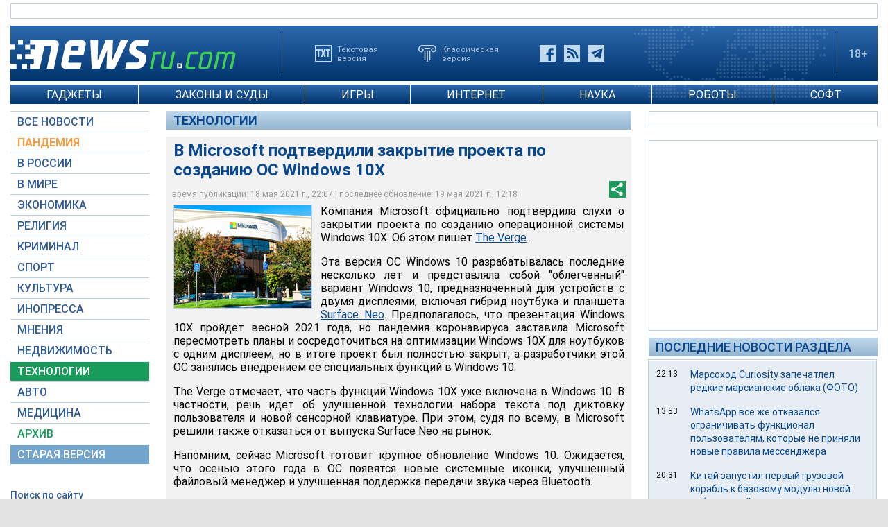

--- FILE ---
content_type: text/html; charset=utf-8
request_url: https://www.google.com/recaptcha/api2/aframe
body_size: 268
content:
<!DOCTYPE HTML><html><head><meta http-equiv="content-type" content="text/html; charset=UTF-8"></head><body><script nonce="gACOBSRjTfgQ1cD4aMqXjg">/** Anti-fraud and anti-abuse applications only. See google.com/recaptcha */ try{var clients={'sodar':'https://pagead2.googlesyndication.com/pagead/sodar?'};window.addEventListener("message",function(a){try{if(a.source===window.parent){var b=JSON.parse(a.data);var c=clients[b['id']];if(c){var d=document.createElement('img');d.src=c+b['params']+'&rc='+(localStorage.getItem("rc::a")?sessionStorage.getItem("rc::b"):"");window.document.body.appendChild(d);sessionStorage.setItem("rc::e",parseInt(sessionStorage.getItem("rc::e")||0)+1);localStorage.setItem("rc::h",'1768730680575');}}}catch(b){}});window.parent.postMessage("_grecaptcha_ready", "*");}catch(b){}</script></body></html>